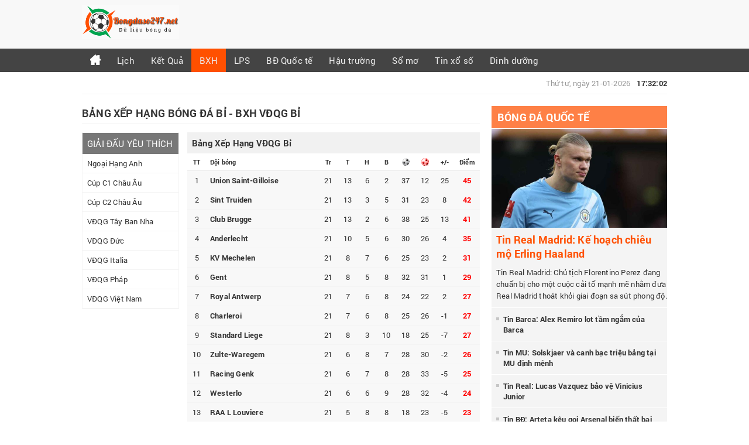

--- FILE ---
content_type: text/html; charset=UTF-8
request_url: https://bongdaso247.net/bang-xep-hang-bong-da/vdqg-bi/
body_size: 6521
content:
<!doctype html>
<html lang="vi">
<head>
	<meta charset="UTF-8">
	<meta name="viewport" content="width=device-width, initial-scale=1">
		<link rel="icon" href="https://bongdaso247.net/wp-content/uploads/2025/05/apple-touch-icon.png" type="image/x-icon" />
    <link rel="shortcut icon" href="https://bongdaso247.net/wp-content/uploads/2025/05/apple-touch-icon.png" type="image/x-icon" />
	<link rel="profile" href="https://gmpg.org/xfn/11">
	
	<link type="text/css" rel="stylesheet" href="https://bongdaso247.net/wp-content/themes/bongdaxoso/css/account.css">
	<link type="text/css" rel="stylesheet" href="https://bongdaso247.net/wp-content/themes/bongdaxoso/css/style.css">
	<link type="text/css" rel="stylesheet" href="https://bongdaso247.net/wp-content/themes/bongdaxoso/css/responsive.css">
	<link type="text/css" rel="stylesheet" href="https://bongdaso247.net/wp-content/themes/bongdaxoso/css/jquery.mCustomScrollbar.css">
	<script src="https://bongdaso247.net/wp-content/themes/bongdaxoso/js/jquery-3.4.1.min.js"></script>
	<script src="https://ajax.googleapis.com/ajax/libs/jquery/3.4.1/jquery.min.js"></script>
	<script type="text/javascript" src="https://bongdaso247.net/wp-content/themes/bongdaxoso/js/menuscroll.js" language="javascript"></script>
	<script type="text/javascript" src="https://bongdaso247.net/wp-content/themes/bongdaxoso/js/navhidden.js" language="javascript"></script>
	<script src="https://bongdaso247.net/wp-content/themes/bongdaxoso/js/jquery.mCustomScrollbar.concat.min.js"></script>
	<script src="https://bongdaso247.net/wp-content/themes/bongdaxoso/js/tendina.min.js"></script>
	
		<!-- TL SEO -->
<title>Xem bảng xếp hạng bóng đá giải VĐQG Bỉ hiện tại</title>
<meta name="description" content="Bảng xếp hạng VĐQG Bỉ ✅ Cập nhật BXH bóng đá Bỉ hôm nay. Theo dõi diễn biến mới nhất về thứ hạng, hiệu số bàn thắng, số điểm của các đội bóng "/>
<meta name="robots" content="index, follow"/>
<link rel="canonical" href="https://bongdaso247.net/bang-xep-hang-bong-da/vdqg-bi/" />
<meta property="og:locale" content="vi_VN" />
<meta property="og:type" content="article" />
<meta property="og:title" content="Xem bảng xếp hạng bóng đá giải VĐQG Bỉ hiện tại" />
<meta property="og:description" content="Bảng xếp hạng VĐQG Bỉ ✅ Cập nhật BXH bóng đá Bỉ hôm nay. Theo dõi diễn biến mới nhất về thứ hạng, hiệu số bàn thắng, số điểm của các đội bóng ." />
<meta property="og:url" content="https://bongdaso247.net/bang-xep-hang-bong-da/vdqg-bi/" />
<meta property="og:site_name" content="bongdaso247.net" />
<meta property="og:image" content="https://bongdaso247.net/wp-content/uploads/2020/02/bongdaso247.jpg" />
<meta name="keywords" content="bảng xếp hạng vdqg bi, Bang xep hang bong da bi" />
<meta name="news_keywords" content="bảng xếp hạng vdqg bi, bảng xếp hạng bóng đá bi" />
	<!-- / TL SEO. -->
		<!-- Global site tag (gtag.js) - Google Analytics -->
<script async src="https://www.googletagmanager.com/gtag/js?id=UA-156465658-1"></script>
<script>
  window.dataLayer = window.dataLayer || [];
  function gtag(){dataLayer.push(arguments);}
  gtag('js', new Date());

  gtag('config', 'UA-156465658-1');
</script>

</head>

<body class="page-template page-template-livescore page-template-bangxephang page-template-livescorebangxephang-php page page-id-29 wp-custom-logo">
	<center>
		<div class="heading">
			<div class="container">
				<div class="head_logo grd2">
				   <a class="logo" href="https://bongdaso247.net">
												<img src="https://bongdaso247.net/wp-content/uploads/2020/01/cropped-bongdaso21.png" alt="logo"/>
				   </a>
				</div>
				<div class="clear"></div>
			</div>
		</div>
		<div id="nav" class="menubar">
			 <div class="container">
			 <ul id="menu-menu-1" class="menu"><li id="menu-item-14" class="menu-item menu-item-type-post_type menu-item-object-page menu-item-home menu-item-14"><a href="https://bongdaso247.net/"><img src="https://bongdaso247.net/wp-content/uploads/2020/01/home-icon.png"></a></li>
<li id="menu-item-35" class="menu-item menu-item-type-post_type menu-item-object-page menu-item-35"><a href="https://bongdaso247.net/lich-thi-dau-bong-da/">Lịch</a></li>
<li id="menu-item-26" class="menu-item menu-item-type-post_type menu-item-object-page menu-item-26"><a href="https://bongdaso247.net/ket-qua-bong-da/">Kết Quả</a></li>
<li id="menu-item-32" class="menu-item menu-item-type-post_type menu-item-object-page current-menu-item page_item page-item-29 current_page_item menu-item-32"><a href="https://bongdaso247.net/bang-xep-hang-bong-da/" aria-current="page">BXH</a></li>
<li id="menu-item-41" class="menu-item menu-item-type-post_type menu-item-object-page menu-item-41"><a href="https://bongdaso247.net/lich-phat-song-bong-da/">LPS</a></li>
<li id="menu-item-131" class="menu-item menu-item-type-taxonomy menu-item-object-category menu-item-131"><a href="https://bongdaso247.net/bong-da-quoc-te/">BĐ Quốc tế</a></li>
<li id="menu-item-523" class="menu-item menu-item-type-taxonomy menu-item-object-category menu-item-523"><a href="https://bongdaso247.net/hau-truong-san-co/">Hậu trường</a></li>
<li id="menu-item-1780" class="menu-item menu-item-type-taxonomy menu-item-object-category menu-item-1780"><a href="https://bongdaso247.net/so-mo/">Sổ mơ</a></li>
<li id="menu-item-1781" class="menu-item menu-item-type-taxonomy menu-item-object-category menu-item-1781"><a href="https://bongdaso247.net/tin-xo-so/">Tin xổ số</a></li>
<li id="menu-item-3258" class="menu-item menu-item-type-taxonomy menu-item-object-category menu-item-3258"><a href="https://bongdaso247.net/dinh-duong-the-hinh/">Dinh dưỡng</a></li>
</ul>			 </div>
			 
		 </div>
		 <!-- Mobile menu -->
		 <div id="nav_bar">
			  <div class="btnToggle">
				 <span class="icon-bar"></span>
				 <span class="icon-bar"></span>
				 <span class="icon-bar"></span>
			  </div>
			  <div class="navHidden">         
				 <ul id="menu-menu-2" class="menu"><li class="menu-item menu-item-type-post_type menu-item-object-page menu-item-home menu-item-14"><a href="https://bongdaso247.net/"><img src="https://bongdaso247.net/wp-content/uploads/2020/01/home-icon.png"></a></li>
<li class="menu-item menu-item-type-post_type menu-item-object-page menu-item-35"><a href="https://bongdaso247.net/lich-thi-dau-bong-da/">Lịch</a></li>
<li class="menu-item menu-item-type-post_type menu-item-object-page menu-item-26"><a href="https://bongdaso247.net/ket-qua-bong-da/">Kết Quả</a></li>
<li class="menu-item menu-item-type-post_type menu-item-object-page current-menu-item page_item page-item-29 current_page_item menu-item-32"><a href="https://bongdaso247.net/bang-xep-hang-bong-da/" aria-current="page">BXH</a></li>
<li class="menu-item menu-item-type-post_type menu-item-object-page menu-item-41"><a href="https://bongdaso247.net/lich-phat-song-bong-da/">LPS</a></li>
<li class="menu-item menu-item-type-taxonomy menu-item-object-category menu-item-131"><a href="https://bongdaso247.net/bong-da-quoc-te/">BĐ Quốc tế</a></li>
<li class="menu-item menu-item-type-taxonomy menu-item-object-category menu-item-523"><a href="https://bongdaso247.net/hau-truong-san-co/">Hậu trường</a></li>
<li class="menu-item menu-item-type-taxonomy menu-item-object-category menu-item-1780"><a href="https://bongdaso247.net/so-mo/">Sổ mơ</a></li>
<li class="menu-item menu-item-type-taxonomy menu-item-object-category menu-item-1781"><a href="https://bongdaso247.net/tin-xo-so/">Tin xổ số</a></li>
<li class="menu-item menu-item-type-taxonomy menu-item-object-category menu-item-3258"><a href="https://bongdaso247.net/dinh-duong-the-hinh/">Dinh dưỡng</a></li>
</ul>			  </div>
		</div>
		   <!-- Mobile menu ends.-->
		<div class="container">
			<div class="submenu">
				<div class="breakcrum grd11">
				   				</div>
				<div class="rgtcol">
									   <div id="ClockTickr" class="sub_clock rgt"><span>Thứ tư, ngày 21-01-2026</span> <strong>17:32:02</strong></div>
				</div>
			 </div>
			<div id="wrapper_container">
				<div class="content-wrap">
<div class="lftcol">
	<div id="Box_Hot_News" class="livescore content_detail">
		<h1 class="titleh1">Bảng xếp hạng bóng đá Bỉ - BXH VĐQG Bỉ</h1>
		 <div class="grd2 bar_right col-md-3">
			<div class="box_nav">
   <div class='title-sb-left'>GIẢI ĐẤU YÊU THÍCH</div>
   <div class="dropdown-control"><img src="https://bongdaso247.net/wp-content/themes/bongdaxoso/images/arrow_down_full.png" alt="Dropdown Control"/></div>
   <ul class="list-like">
		  <li><a href="https://bongdaso247.net/bang-xep-hang-bong-da/ngoai-hang-anh/">Ngoại Hạng Anh</a></li>
	  	  <li><a href="https://bongdaso247.net/bang-xep-hang-bong-da/cup-c1-chau-au/">Cúp C1 Châu Âu</a></li>
	  	  <li><a href="https://bongdaso247.net/bang-xep-hang-bong-da/cup-c2-chau-au/">Cúp C2 Châu Âu</a></li>
	  	  <li><a href="https://bongdaso247.net/bang-xep-hang-bong-da/vdqg-tay-ban-nha/">VĐQG Tây Ban Nha</a></li>
	  	  <li><a href="https://bongdaso247.net/bang-xep-hang-bong-da/vdqg-duc/">VĐQG Đức</a></li>
	  	  <li><a href="https://bongdaso247.net/bang-xep-hang-bong-da/vdqg-italia/">VĐQG Italia</a></li>
	  	  <li><a href="https://bongdaso247.net/bang-xep-hang-bong-da/vdqg-phap/">VĐQG Pháp</a></li>
	  	  <li><a href="https://bongdaso247.net/bang-xep-hang-bong-da/vdqg-viet-nam/">VĐQG Việt Nam</a></li>
	     </ul>
</div>
<script>
	$(document).ready(function(){
		$(".dropdown-control").click(function(){
			$(".list-like").toggle("slow");
		});
		$(".dropdown-control-all").click(function(){
			$(".dropdown.tendina").toggle("slow");
		});
	});
</script>
<script>
	$('.dropdown').tendina({
		animate: true,
		speed: 500,
		onHover: false,
		hoverDelay: 300,
		activeMenu: $('#deepest'),
		openCallback: function(clickedEl) {
		  console.log('Hey dude!');
		},
		closeCallback: function(clickedEl) {
		  console.log('Bye dude!');
		}
	})
</script>		 </div>
		 <div class="grd6 col-md-9 main-content ">
		 			<div id="Bang_Xep_Hang" class="charts_all ">
			 <div id="vnk_bxh" class="box_charts">
					<h2 class="tittle_cups">
						  <span class="flagsp flagsp_486"></span>
						  <b>Bảng Xếp Hạng VĐQG Bỉ</b>
					</h2>
					
					<table class="table fs_13" width="100%" cellspacing="0" cellpadding="0" border="0">
					 <tbody>
						<tr>
						   <th><strong>TT</strong></th>
						   <th colspan="3" class="team-name"><strong>Đội bóng</strong></th>
						   <th><strong>Tr</strong></th>
						   <th><strong>T</strong></th>
						   <th><strong>H</strong></th>
						   <th><strong>B</strong></th>
						   <th class="for"></th>
						   <th class="agt"></th>
						   <th><strong>+/-</strong></th>
						   <th><strong>Điểm</strong></th>
						</tr>
						
																		<tr class="bg_gray">
						   <td class="stt">1</td>
						   <td class="team" colspan="3">
								<b>Union Saint-Gilloise</b>
						   </td>
						   <td class="sub">21</td>
						   <td class="sub">13</td>
						   <td class="sub">6</td>
						   <td class="sub">2</td>
						   <td class="sub">37</td>
						   <td class="sub">12</td>
						   <td class="sub">25</td>
						   <td class="pnt red"><strong>45</strong></td>
						</tr>
							
												<tr class="bg_gray">
						   <td class="stt">2</td>
						   <td class="team" colspan="3">
								<b>Sint Truiden</b>
						   </td>
						   <td class="sub">21</td>
						   <td class="sub">13</td>
						   <td class="sub">3</td>
						   <td class="sub">5</td>
						   <td class="sub">31</td>
						   <td class="sub">23</td>
						   <td class="sub">8</td>
						   <td class="pnt red"><strong>42</strong></td>
						</tr>
							
												<tr class="bg_gray">
						   <td class="stt">3</td>
						   <td class="team" colspan="3">
								<b>Club Brugge</b>
						   </td>
						   <td class="sub">21</td>
						   <td class="sub">13</td>
						   <td class="sub">2</td>
						   <td class="sub">6</td>
						   <td class="sub">38</td>
						   <td class="sub">25</td>
						   <td class="sub">13</td>
						   <td class="pnt red"><strong>41</strong></td>
						</tr>
							
												<tr class="bg_gray">
						   <td class="stt">4</td>
						   <td class="team" colspan="3">
								<b>Anderlecht</b>
						   </td>
						   <td class="sub">21</td>
						   <td class="sub">10</td>
						   <td class="sub">5</td>
						   <td class="sub">6</td>
						   <td class="sub">30</td>
						   <td class="sub">26</td>
						   <td class="sub">4</td>
						   <td class="pnt red"><strong>35</strong></td>
						</tr>
							
												<tr class="bg_gray">
						   <td class="stt">5</td>
						   <td class="team" colspan="3">
								<b>KV Mechelen</b>
						   </td>
						   <td class="sub">21</td>
						   <td class="sub">8</td>
						   <td class="sub">7</td>
						   <td class="sub">6</td>
						   <td class="sub">25</td>
						   <td class="sub">23</td>
						   <td class="sub">2</td>
						   <td class="pnt red"><strong>31</strong></td>
						</tr>
							
												<tr class="bg_gray">
						   <td class="stt">6</td>
						   <td class="team" colspan="3">
								<b>Gent</b>
						   </td>
						   <td class="sub">21</td>
						   <td class="sub">8</td>
						   <td class="sub">5</td>
						   <td class="sub">8</td>
						   <td class="sub">32</td>
						   <td class="sub">31</td>
						   <td class="sub">1</td>
						   <td class="pnt red"><strong>29</strong></td>
						</tr>
							
												<tr class="bg_gray">
						   <td class="stt">7</td>
						   <td class="team" colspan="3">
								<b>Royal Antwerp</b>
						   </td>
						   <td class="sub">21</td>
						   <td class="sub">7</td>
						   <td class="sub">6</td>
						   <td class="sub">8</td>
						   <td class="sub">24</td>
						   <td class="sub">22</td>
						   <td class="sub">2</td>
						   <td class="pnt red"><strong>27</strong></td>
						</tr>
							
												<tr class="bg_gray">
						   <td class="stt">8</td>
						   <td class="team" colspan="3">
								<b>Charleroi</b>
						   </td>
						   <td class="sub">21</td>
						   <td class="sub">7</td>
						   <td class="sub">6</td>
						   <td class="sub">8</td>
						   <td class="sub">25</td>
						   <td class="sub">26</td>
						   <td class="sub">-1</td>
						   <td class="pnt red"><strong>27</strong></td>
						</tr>
							
												<tr class="bg_gray">
						   <td class="stt">9</td>
						   <td class="team" colspan="3">
								<b>Standard Liege</b>
						   </td>
						   <td class="sub">21</td>
						   <td class="sub">8</td>
						   <td class="sub">3</td>
						   <td class="sub">10</td>
						   <td class="sub">18</td>
						   <td class="sub">25</td>
						   <td class="sub">-7</td>
						   <td class="pnt red"><strong>27</strong></td>
						</tr>
							
												<tr class="bg_gray">
						   <td class="stt">10</td>
						   <td class="team" colspan="3">
								<b>Zulte-Waregem</b>
						   </td>
						   <td class="sub">21</td>
						   <td class="sub">6</td>
						   <td class="sub">8</td>
						   <td class="sub">7</td>
						   <td class="sub">28</td>
						   <td class="sub">30</td>
						   <td class="sub">-2</td>
						   <td class="pnt red"><strong>26</strong></td>
						</tr>
							
												<tr class="bg_gray">
						   <td class="stt">11</td>
						   <td class="team" colspan="3">
								<b>Racing Genk</b>
						   </td>
						   <td class="sub">21</td>
						   <td class="sub">6</td>
						   <td class="sub">7</td>
						   <td class="sub">8</td>
						   <td class="sub">28</td>
						   <td class="sub">33</td>
						   <td class="sub">-5</td>
						   <td class="pnt red"><strong>25</strong></td>
						</tr>
							
												<tr class="bg_gray">
						   <td class="stt">12</td>
						   <td class="team" colspan="3">
								<b>Westerlo</b>
						   </td>
						   <td class="sub">21</td>
						   <td class="sub">6</td>
						   <td class="sub">6</td>
						   <td class="sub">9</td>
						   <td class="sub">28</td>
						   <td class="sub">32</td>
						   <td class="sub">-4</td>
						   <td class="pnt red"><strong>24</strong></td>
						</tr>
							
												<tr class="bg_gray">
						   <td class="stt">13</td>
						   <td class="team" colspan="3">
								<b>RAA L Louviere</b>
						   </td>
						   <td class="sub">21</td>
						   <td class="sub">5</td>
						   <td class="sub">8</td>
						   <td class="sub">8</td>
						   <td class="sub">18</td>
						   <td class="sub">23</td>
						   <td class="sub">-5</td>
						   <td class="pnt red"><strong>23</strong></td>
						</tr>
							
												<tr class="bg_gray">
						   <td class="stt">14</td>
						   <td class="team" colspan="3">
								<b>Cercle Brugge</b>
						   </td>
						   <td class="sub">21</td>
						   <td class="sub">4</td>
						   <td class="sub">8</td>
						   <td class="sub">9</td>
						   <td class="sub">27</td>
						   <td class="sub">30</td>
						   <td class="sub">-3</td>
						   <td class="pnt red"><strong>20</strong></td>
						</tr>
							
												<tr class="bg_gray">
						   <td class="stt">15</td>
						   <td class="team" colspan="3">
								<b>OH Leuven</b>
						   </td>
						   <td class="sub">21</td>
						   <td class="sub">5</td>
						   <td class="sub">5</td>
						   <td class="sub">11</td>
						   <td class="sub">19</td>
						   <td class="sub">30</td>
						   <td class="sub">-11</td>
						   <td class="pnt red"><strong>20</strong></td>
						</tr>
							
												<tr class="bg_gray">
						   <td class="stt">16</td>
						   <td class="team" colspan="3">
								<b>Dender</b>
						   </td>
						   <td class="sub">21</td>
						   <td class="sub">3</td>
						   <td class="sub">7</td>
						   <td class="sub">11</td>
						   <td class="sub">17</td>
						   <td class="sub">34</td>
						   <td class="sub">-17</td>
						   <td class="pnt red"><strong>16</strong></td>
						</tr>
							
											 </tbody>
				  </table>
				</div>
			</div>
						</div>
	</div>
	<div class="clear"></div>
		<div class="box-html">
		<p style="text-align: justify;"><strong>Bảng xếp hạng bóng đá VĐQG Bỉ hôm nay</strong> – Cập nhật <strong><a href="https://bongdaso247.net/bang-xep-hang-bong-da/">bảng xếp hạng bóng đá</a></strong> các đội bóng trong mùa giải, thứ hạng, tổng điểm, bàn thắng, bàn bài, hiệu số VĐQG Bỉ… NHANH VÀ CHÍNH XÁC nhất. Sau mỗi vòng đấu, mỗi giải đấu vấn đề thứ hạng được NHM quan tâm nhiều nhất vì thế chúng tôi luôn cập nhật nhanh thứ hạng các đội bóng tham gia.</p>
&nbsp;
<p style="text-align: justify;"><a href="https://bongdaso247.net/"><strong>Bongdaso247.net</strong></a> cung cấp đầy đủ thông tin <strong>BXH bóng đá của VĐQG Bỉ</strong> để quý bạn đọc tiện theo dõi.</p>
&nbsp;
<p style="text-align: justify;"><strong>Giải nghĩa thông số trên bảng xếp hạng bóng đá VĐQG Bỉ:</strong></p>
&nbsp;
<p style="text-align: justify;"><strong>TT:</strong> Thứ tự trên BXH</p>
&nbsp;
<p style="text-align: justify;"><strong>T:</strong> Số trận Thắng</p>
&nbsp;
<p style="text-align: justify;"><strong>H:</strong> Số trận Hòa</p>
&nbsp;
<p style="text-align: justify;"><strong>B:</strong> Số trận Bại</p>
&nbsp;
<p style="text-align: justify;"><strong>Bóng trắng:</strong> Số Bàn thắng</p>
&nbsp;
<p style="text-align: justify;"><strong>Bóng đỏ:</strong> Số Bàn bại</p>
&nbsp;
<p style="text-align: justify;"><strong>+/-:</strong> Hiệu số</p>
&nbsp;
<p style="text-align: justify;"><strong>Đ:</strong> Điểm</p>	</div>
</div>
						

<div class="sidebar">
  <section id="tabnewsnd-5" class="widget tabnewsnd">		<div id="Goc_chuyen_Gia" class="box_sidebar">
			<div class="h3title"><a title="Bóng đá Quốc tế" href="https://bongdaso247.net/bong-da-quoc-te/">Bóng đá Quốc tế</a></div>
			<ul class="corner">
								<li class="post_gr">
				   <a href="https://bongdaso247.net/tin-real-madrid-ke-hoach-chieu-mo-erling-haaland/"><img width="600" height="450" src="https://bongdaso247.net/wp-content/uploads/2026/01/tin-real-madrid-ke-hoach-chieu-mo-erling-haaland.jpg" class="attachment-medium size-medium wp-post-image" alt="Tin Real Madrid: Kế hoạch chiêu mộ Erling Haaland" title="Tin Real Madrid: Kế hoạch chiêu mộ Erling Haaland" decoding="async" loading="lazy" /></a>
				   <a href="https://bongdaso247.net/tin-real-madrid-ke-hoach-chieu-mo-erling-haaland/"><div class="cl_orange h6sidebar">Tin Real Madrid: Kế hoạch chiêu mộ Erling Haaland</div></a>
				   <p class="news_lead">Tin Real Madrid: Chủ tịch Florentino Perez đang chuẩn bị cho một cuộc cải tổ mạnh mẽ nhằm đưa Real Madrid thoát khỏi giai đoạn sa sút phong độ. </p>
				   <div class="clr"></div>
				</li>
												<li class="post_list"><a href="https://bongdaso247.net/tin-barca-alex-remiro-lot-tam-ngam-cua-barca/" class="posts" title="Tin Barca: Alex Remiro lọt tầm ngắm của Barca">Tin Barca: Alex Remiro lọt tầm ngắm của Barca</a></li>
												<li class="post_list"><a href="https://bongdaso247.net/tin-mu-solskjaer-va-canh-bac-trieu-bang-tai-mu-dinh-menh/" class="posts" title="Tin MU: Solskjaer và canh bạc triệu bảng tại MU định mệnh">Tin MU: Solskjaer và canh bạc triệu bảng tại MU định mệnh</a></li>
												<li class="post_list"><a href="https://bongdaso247.net/tin-real-lucas-vazquez-bao-ve-vinicius-junior/" class="posts" title="Tin Real: Lucas Vazquez bảo vệ Vinicius Junior">Tin Real: Lucas Vazquez bảo vệ Vinicius Junior</a></li>
												<li class="post_list"><a href="https://bongdaso247.net/tin-bd-arteta-keu-goi-arsenal-bien-that-bai-thanh-dong-luc-vo-dich/" class="posts" title="Tin BĐ: Arteta kêu gọi Arsenal biến thất bại thành động lực vô địch">Tin BĐ: Arteta kêu gọi Arsenal biến thất bại thành động lực vô địch</a></li>
											</ul>
		</div>
		
		<div class="clearfix"></div>
		</section><section id="lovepostnews-4" class="widget lovepostnews">	
		<div class="box_sidebar order-list">
			<div class="h3title"><a href="#">Bài viết mới</a></div>
			<ul class="box_list_img">
												<li>
				   <a href="https://bongdaso247.net/danh-sach-huan-luyen-vien-liverpool/" title="Danh sách huấn luyện viên Liverpool qua các thời kỳ">
						<img width="600" height="450" src="https://bongdaso247.net/wp-content/uploads/2026/01/danh-sach-huan-luyen-vien-liverpool.jpg" class="thumb4 wp-post-image" alt="Danh sách huấn luyện viên Liverpool qua các thời kỳ" title="Danh sách huấn luyện viên Liverpool qua các thời kỳ" decoding="async" loading="lazy" />					  <p>Danh sách huấn luyện viên Liverpool qua các thời kỳ</p>
					  <div class="clear"></div>
				   </a>
				</li>
												<li>
				   <a href="https://bongdaso247.net/du-doan-xo-so-binh-dinh-ngay-22-thang-1-thu-5-mien-phi/" title="Dự đoán xổ số Bình Định ngày 22 tháng 1 thứ 5 miễn phí">
						<img width="600" height="450" src="https://bongdaso247.net/wp-content/uploads/2026/01/du-doan-XSQN-26-12-2023.jpg" class="thumb4 wp-post-image" alt="Dự đoán xổ số Bình Định ngày 22 tháng 1 thứ 5 miễn phí" title="Dự đoán xổ số Bình Định ngày 22 tháng 1 thứ 5 miễn phí" decoding="async" loading="lazy" />					  <p>Dự đoán xổ số Bình Định ngày 22 tháng 1 thứ 5 miễn phí</p>
					  <div class="clear"></div>
				   </a>
				</li>
												<li>
				   <a href="https://bongdaso247.net/tin-real-madrid-ke-hoach-chieu-mo-erling-haaland/" title="Tin Real Madrid: Kế hoạch chiêu mộ Erling Haaland">
						<img width="600" height="450" src="https://bongdaso247.net/wp-content/uploads/2026/01/tin-real-madrid-ke-hoach-chieu-mo-erling-haaland.jpg" class="thumb4 wp-post-image" alt="Tin Real Madrid: Kế hoạch chiêu mộ Erling Haaland" title="Tin Real Madrid: Kế hoạch chiêu mộ Erling Haaland" decoding="async" loading="lazy" />					  <p>Tin Real Madrid: Kế hoạch chiêu mộ Erling Haaland</p>
					  <div class="clear"></div>
				   </a>
				</li>
												<li>
				   <a href="https://bongdaso247.net/tin-barca-alex-remiro-lot-tam-ngam-cua-barca/" title="Tin Barca: Alex Remiro lọt tầm ngắm của Barca">
						<img width="600" height="450" src="https://bongdaso247.net/wp-content/uploads/2026/01/tin-barca-alex-remiro-lot-tam-ngam-cua-barca.jpg" class="thumb4 wp-post-image" alt="Tin Barca: Alex Remiro lọt tầm ngắm của Barca" title="Tin Barca: Alex Remiro lọt tầm ngắm của Barca" decoding="async" loading="lazy" />					  <p>Tin Barca: Alex Remiro lọt tầm ngắm của Barca</p>
					  <div class="clear"></div>
				   </a>
				</li>
												<li>
				   <a href="https://bongdaso247.net/huan-luyen-vien-atletico-madrid-thanh-cong/" title="Các huấn luyện viên Atletico Madrid thành công nhất">
						<img width="600" height="450" src="https://bongdaso247.net/wp-content/uploads/2026/01/huan-luyen-vien-atletico-madrid-thanh-cong.jpg" class="thumb4 wp-post-image" alt="Các huấn luyện viên Atletico Madrid thành công nhất" title="Các huấn luyện viên Atletico Madrid thành công nhất" decoding="async" loading="lazy" />					  <p>Các huấn luyện viên Atletico Madrid thành công nhất</p>
					  <div class="clear"></div>
				   </a>
				</li>
							</ul>
		</div>
	
	</section></div>
<div class="clear"></div>

		</div><!-- #content -->
	</div><!-- #wrapper container -->
	</div><!-- #wrapper container -->

	<footer id="foodter" class="footer">
		<div class="sub_nav">
			 <div class="container">
				<div class="grd2 footer-link first">
									</div>
				<div class="grd2 footer-link">
					<div id="custom_html-4" class="widget_text box_title_ft widget_custom_html"><h4><span>Giải đấu</span></h4><div class="textwidget custom-html-widget"><ul>
                     <li><a href="https://bongdaso247.net/ket-qua-bong-da/ngoai-hang-anh/">Kết quả Ngoại hạng Anh</a></li>
                     <li><a href="https://bongdaso247.net/ket-qua-bong-da/cup-c1-chau-au/">Kết quả Cup C1</a></li>
                     <li><a href="https://bongdaso247.net/ket-qua-bong-da/cup-c2-chau-au/">Kết quả Cup C2</a></li>
                     <li><a href="https://bongdaso247.net/ket-qua-bong-da/vdqg-tay-ban-nha/">Kết quả La Liga</a></li>
                     <li><a href="https://bongdaso247.net/ket-qua-bong-da/vdqg-italia/">Kết quả Serie A</a></li>
                  </ul></div></div>				</div>
				<div class="grd2 footer-link">
					<div id="custom_html-3" class="widget_text box_title_ft widget_custom_html"><h4><span>Tin tức</span></h4><div class="textwidget custom-html-widget"><ul>
                     <li><a href="https://bongdaso247.net/soi-keo/">Nhận định bóng đá</a></li>
	<li><a href="https://bongdaso247.net/bong-da-quoc-te/">Bóng đá Quốc tế</a></li>
	                    <li><a href="https://bongdaso247.net/so-mo-lo-de/">Sổ mơ</a></li>
		                   <li><a href="https://bongdaso247.net/dat-ten-cho-con/">Đặt tên cho con</a></li>
                  </ul></div></div>				</div>
				<div class="grd2 footer-link">
					<div id="custom_html-5" class="widget_text box_title_ft widget_custom_html"><h4><span>CLB yêu thích</span></h4><div class="textwidget custom-html-widget"><ul>
                     <li><a href="https://bongdaso247.net/doi-tuyen-man-utd-mu/">CLB Manchester Utd</a></li>
                     <li><a href="https://bongdaso247.net/doi-tuyen-liverpool-liv/">CLB Liverpool</a></li>
                     <li><a href="https://bongdaso247.net/doi-tuyen-real-madrid-rea/">CLB Real Madrid</a></li>
                     <li><a href="https://bongdaso247.net/doi-tuyen-barcelona-bar/">CLB Barcelona</a></li>
                     <li><a href="https://bongdaso247.net/doi-tuyen-juventus-juv/">CLB Juventus</a></li>
	                     <li><a href="https://bongdaso247.net/doi-tuyen-napoli-nap/">CLB Napoli</a></li>
		                     <li><a href="https://bongdaso247.net/doi-tuyen-newcastle-new/">CLB Newcastle</a></li>
                  </ul></div></div>				</div>
				<div class="grd2 footer-link">
					<div id="custom_html-10" class="widget_text box_title_ft widget_custom_html"><h4><span>Đối tác</span></h4><div class="textwidget custom-html-widget"><ul>
	<li>Cập nhật <a rel="nofollow noopener" href="https://ketquabongda.com/" title="kết quả bóng đá trực tuyến hôm nay" target="_blank">ket qua bong da hom nay</a></li>
	<li>Xem <a rel="nofollow noopener" href="https://ketquabongda.com/lich-thi-dau-bong-da.html" title="lịch thi đấu bóng đá hôm nay" target="_blank">lịch bóng đá hôm nay</a></li>
	<li>Cập nhật <a rel="nofollow noopener" href="https://xosodaiviet.mobi/xsmb-xo-so-mien-bac-kqxsmb.html" title="Kết quả xổ số miền Bắc hôm nay" target="_blank">Kết quả xổ số miền bắc hôm nay</a></li>
	<li>Xem <a rel="nofollow noopener" href="https://bongdawap.com/ket-qua-bong-da.html" title="Kết quả bóng đá trực tuyến" target="_blank">kết quả bóng đá</a></li>
</ul></div></div>				</div>
				<div class="grd2 footer-link">
					<div id="custom_html-2" class="widget_text box_title_ft widget_custom_html"><h4><span>Dữ Liệu Bóng Đá</span></h4><div class="textwidget custom-html-widget"><ul>
							 <li><a href="https://bongdaso247.net/">Dữ liệu bóng đá số</a></li>
						 <li><a href="https://bongdaso247.net/lich-thi-dau-bong-da/">Lịch thi đấu bóng đá</a></li>
						 <li><a href="https://bongdaso247.net/ket-qua-bong-da/">Kết quả bóng đá</a></li>
						 <li><a href="https://bongdaso247.net/bang-xep-hang-bong-da/">Bảng xếp hạng bóng đá</a></li>
						 <li><a href="https://bongdaso247.net/ty-le-keo-bong-da/">Kèo bóng đá hôm nay</a></li>
						 <li><a href="https://bongdaso247.net/lich-phat-song-bong-da/">Lịch phát sóng bóng đá</a></li>
					  </ul></div></div>				</div>
				
				<div class="clear"></div>
			 </div>
		  </div>
		<div class="foodter_bot">
			<div class="container">
				<div class="copyright">
					<li id="custom_html-8" class="widget_text widget widget_custom_html"><div class="textwidget custom-html-widget">Copyright từ &copy; 2020 bởi <a href="https://bongdaso247.net"> Bongdaso247.net - Dữ liệu bóng đá cập nhật nhanh nhất </a>.All rights reserved.
	<a href="https://www.dmca.com/Protection/Status.aspx?ID=239e40ea-3c73-4820-9e14-43d6ee007c0e&refurl=https://bongdaso247.net/" title="DMCA.com Protection Status" class="dmca-badge"> <img src="https://images.dmca.com/Badges/dmca_protected_sml_120f.png?ID=239e40ea-3c73-4820-9e14-43d6ee007c0e" alt="DMCA.com Protection Status"></a>
<script src="https://images.dmca.com/Badges/DMCABadgeHelper.min.js"> </script></div></li>
Liên kết:<a href="https://lichthidau.com/ty-le-keo-nha-cai.html" title="Tỷ lệ kèo bóng đá trực tuyến hôm nay" target="_blank">tỷ lệ bóng đá</a> | <a href="https://lichthidau.com/keo-bong-da-ngoai-hang-anh-anh.html" title="Tỷ lệ kèo Ngoại hạng Anh" target="_blank">tỷ lệ kèo ngoại hạng anh</a> | <a href="https://sxmb.com/xskh-ket-qua-xo-so-khanh-hoa.html" title="Kết quả xổ số kiến thiết Khánh Hòa" target="_blank">Xổ số đài Khánh Hòa</a> | <a href="https://sxmb.com/" title="Kết quả xổ số miền bắc hôm nay" target="_blank">XSTD</a> | <a href="https://xosodaiviet.mobi/" title="kết quả xổ số 3 miền hôm nay" target="_blank">xổ số 3 miền</a> | <a href="https://sxmb.com/quay-thu-xspy-ket-qua-xo-so-phu-yen.html" title="quay thử xổ số phú yên hôm nay" target="_blank">quay thử xổ số phú yên hôm nay</a> | <a href="https://ketquabongda.com/ty-le-keo-bong-da-hang-2-duc-dub.html" title="Xem tỷ lệ kèo bóng đá Hạng 2 Đức" target="_blank">tỷ lệ kèo hạng 2 Đức</a> | <a href="https://ketquabongda.com/" title="Kqbd | Kết quả bóng đá trực tuyến hôm nay" target="_blank">ketquabongda.com</a>
 
				</div>
			</div>
		</div><!-- .site-info -->
	</footer><!-- #colophon -->
</div><!-- #page -->

</center>
<script defer src="https://static.cloudflareinsights.com/beacon.min.js/vcd15cbe7772f49c399c6a5babf22c1241717689176015" integrity="sha512-ZpsOmlRQV6y907TI0dKBHq9Md29nnaEIPlkf84rnaERnq6zvWvPUqr2ft8M1aS28oN72PdrCzSjY4U6VaAw1EQ==" data-cf-beacon='{"version":"2024.11.0","token":"01151793f4524b05842acacbbc6617ec","r":1,"server_timing":{"name":{"cfCacheStatus":true,"cfEdge":true,"cfExtPri":true,"cfL4":true,"cfOrigin":true,"cfSpeedBrain":true},"location_startswith":null}}' crossorigin="anonymous"></script>
</body>
</html>
